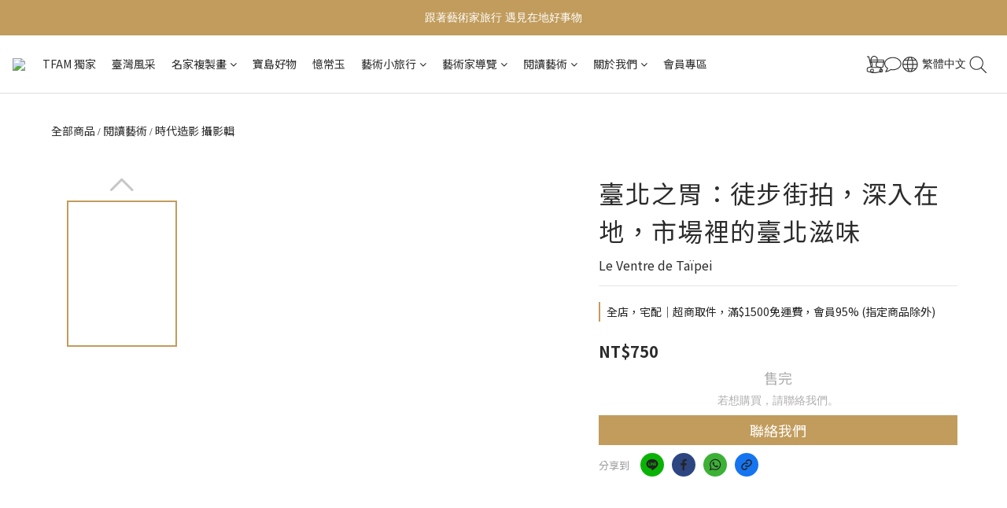

--- FILE ---
content_type: image/svg+xml
request_url: https://static.shoplineapp.com/web/assets/payment/alipay.svg
body_size: 3844
content:
<svg width="62" height="32" viewBox="0 0 62 32" fill="none" xmlns="http://www.w3.org/2000/svg">
<rect x="0.5" y="0.5" width="61" height="31" rx="2.5" fill="white"/>
<g clip-path="url(#clip0_16526_155737)">
<path d="M16.5022 10H8.00388C7.73965 10.001 7.47822 10.0541 7.23451 10.1562C6.99079 10.2582 6.76958 10.4073 6.58349 10.5949C6.39741 10.7825 6.2501 11.0049 6.14999 11.2494C6.04988 11.494 5.99892 11.7558 6.00002 12.02V20.5866C5.99884 20.8509 6.04974 21.1128 6.14982 21.3574C6.2499 21.602 6.39719 21.8245 6.58328 22.0121C6.76937 22.1998 6.99062 22.3489 7.23437 22.451C7.47812 22.5531 7.7396 22.6062 8.00388 22.6072H16.5022C16.7663 22.606 17.0275 22.5527 17.271 22.4505C17.5145 22.3483 17.7355 22.1991 17.9214 22.0114C18.1072 21.8238 18.2543 21.6014 18.3542 21.3569C18.4541 21.1125 18.5049 20.8507 18.5036 20.5866V12.02C18.506 11.4868 18.2965 10.9744 17.9212 10.5956C17.5458 10.2168 17.0354 10.0025 16.5022 10" fill="#1677FF"/>
<path d="M9.37716 19.6953C7.43261 19.6953 6.86111 18.1509 7.81961 17.3051C8.1407 17.0199 8.72658 16.8803 9.03929 16.8486C10.1949 16.7348 11.2642 17.1787 12.5264 17.7999C11.6404 18.9663 10.51 19.6953 9.37956 19.6953H9.37716ZM16.2945 17.9161C15.7931 17.7472 15.1233 17.489 14.3775 17.2164C14.8477 16.3831 15.1991 15.4883 15.4217 14.5578H12.953V13.6592H15.9704V13.1602H12.953V11.6709H11.7207C11.505 11.6709 11.505 11.8866 11.505 11.8866V13.1632H8.44982V13.6622H11.505V14.5608H8.98358V15.0598H13.8719C13.6995 15.6622 13.4635 16.2446 13.168 16.7971C11.5811 16.2687 9.88816 15.8422 8.82543 16.1039C8.1449 16.2729 7.70758 16.5754 7.44759 16.8899C6.26624 18.3396 7.11391 20.54 9.6078 20.54C11.0827 20.54 12.5031 19.7115 13.6041 18.3444C15.2462 19.1406 18.4985 20.5082 18.4985 20.5082V18.5541C18.4985 18.5541 18.0905 18.5248 16.2903 17.9161" fill="white"/>
<path d="M33.1445 11.8458C33.1445 12.4988 33.6238 12.9361 34.2857 12.9361C34.9477 12.9361 35.4239 12.4964 35.4239 11.8458C35.4239 11.2054 34.9447 10.7549 34.2857 10.7549C33.6268 10.7549 33.1445 11.2072 33.1445 11.8458Z" fill="#1677FF"/>
<path d="M29.9609 20.1904H31.9438V11.0332H29.9609V20.1904Z" fill="black"/>
<path d="M23.5989 17.0139L24.7778 12.9402H24.8293L25.9454 17.0139H23.5989ZM26.4833 11.3438H23.8247L20.8516 20.1859H22.6835L23.1849 18.4552H26.3336L26.8092 20.1859H29.1552L26.4833 11.3438Z" fill="black"/>
<path d="M33.2969 20.1903H35.2798V13.4629H33.2969V20.1903Z" fill="black"/>
<path d="M55.9866 13.4774L55.9992 13.4648H54.1307L52.9518 17.554H52.8883L51.5338 13.4648H49.3125L51.9837 20.2127L50.8677 22.2692V22.3202H52.6115L55.9866 13.4774Z" fill="black"/>
<path d="M38.954 19.0346C38.7247 19.0373 38.4965 19.0037 38.2777 18.9352V15.2983C38.6922 15.0083 39.0301 14.8711 39.4572 14.8711C40.1964 14.8711 40.7865 15.4606 40.7865 16.7163C40.7865 18.3181 39.9197 19.0346 38.954 19.0346V19.0346ZM40.2072 13.3262C39.48 13.3262 38.9157 13.6035 38.2759 14.1295V13.464H36.293V22.3187H38.2759V20.1231C38.6519 20.225 39.0401 20.2754 39.4297 20.2729C41.1981 20.2729 42.7916 18.9693 42.7916 16.6486C42.7916 14.5692 41.6378 13.3262 40.2072 13.3262Z" fill="black"/>
<path d="M46.9423 18.5585C46.4164 18.8479 46.1138 18.9599 45.7634 18.9599C45.2841 18.9599 44.9846 18.6472 44.9846 18.144C44.9846 17.9559 45.0224 17.7678 45.1727 17.618C45.4123 17.3784 45.8742 17.204 46.9411 16.9524V18.5585H46.9423ZM48.9246 18.5076V15.6992C48.9246 14.1692 48.0225 13.3281 46.429 13.3281C45.4105 13.3281 44.7108 13.5031 43.43 13.8924L43.7811 15.435C44.9475 14.9084 45.4585 14.6826 46.0018 14.6826C46.6554 14.6826 46.9423 15.1475 46.9423 15.8616V15.9125C44.6731 16.3396 43.9692 16.578 43.5319 17.0159C43.206 17.3412 43.0664 17.8061 43.0664 18.3453C43.0664 19.6362 44.0704 20.3275 45.011 20.3275C45.7125 20.3275 46.2768 20.0634 47.0442 19.4889L47.1814 20.1904H49.1637L48.9246 18.5076Z" fill="black"/>
</g>
<rect x="0.5" y="0.5" width="61" height="31" rx="2.5" stroke="#EEEEEE"/>
<defs>
<clipPath id="clip0_16526_155737">
<rect width="50" height="12.6084" fill="white" transform="translate(6 10)"/>
</clipPath>
</defs>
</svg>
